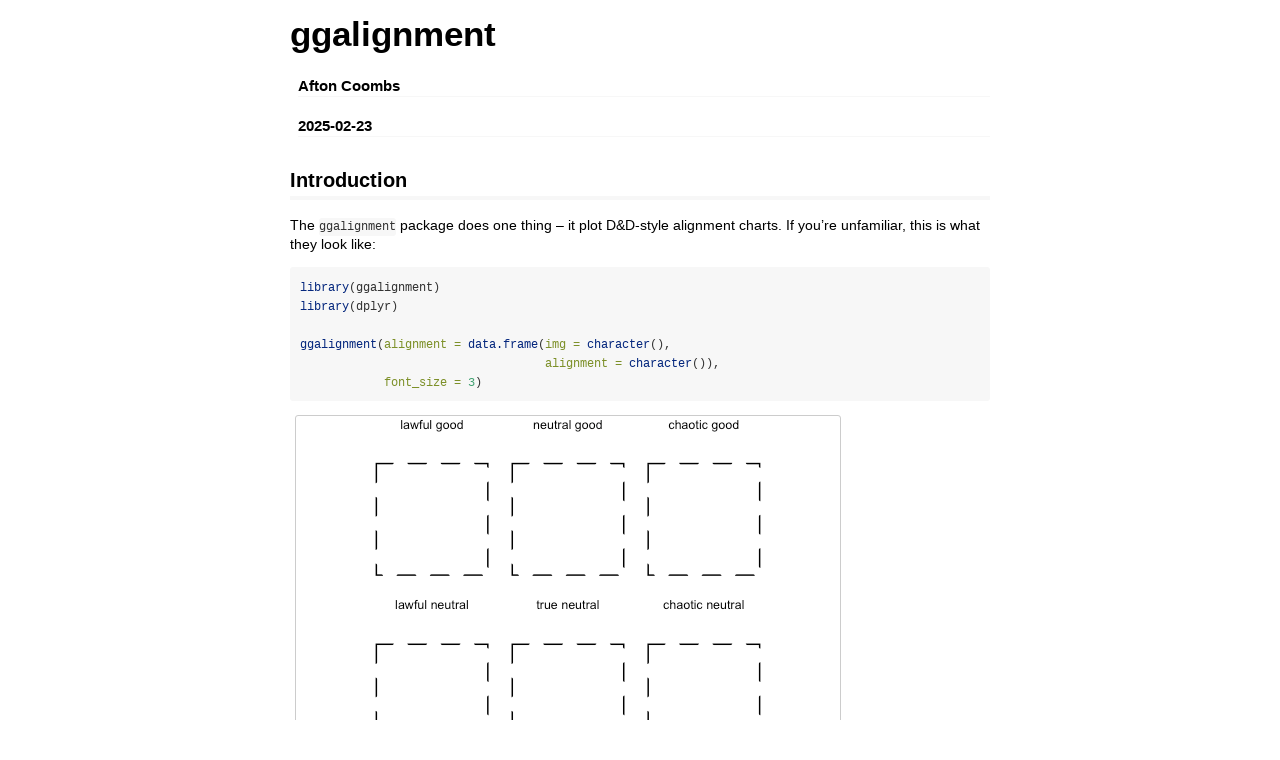

--- FILE ---
content_type: text/html
request_url: https://mirror.uned.ac.cr/cran/web/packages/ggalignment/vignettes/ggalignment.html
body_size: 886997
content:
<!DOCTYPE html>

<html>

<head>

<meta charset="utf-8" />
<meta name="generator" content="pandoc" />
<meta http-equiv="X-UA-Compatible" content="IE=EDGE" />

<meta name="viewport" content="width=device-width, initial-scale=1" />

<meta name="author" content="Afton Coombs" />

<meta name="date" content="2025-02-23" />

<title>ggalignment</title>

<script>// Pandoc 2.9 adds attributes on both header and div. We remove the former (to
// be compatible with the behavior of Pandoc < 2.8).
document.addEventListener('DOMContentLoaded', function(e) {
  var hs = document.querySelectorAll("div.section[class*='level'] > :first-child");
  var i, h, a;
  for (i = 0; i < hs.length; i++) {
    h = hs[i];
    if (!/^h[1-6]$/i.test(h.tagName)) continue;  // it should be a header h1-h6
    a = h.attributes;
    while (a.length > 0) h.removeAttribute(a[0].name);
  }
});
</script>

<style type="text/css">
code{white-space: pre-wrap;}
span.smallcaps{font-variant: small-caps;}
span.underline{text-decoration: underline;}
div.column{display: inline-block; vertical-align: top; width: 50%;}
div.hanging-indent{margin-left: 1.5em; text-indent: -1.5em;}
ul.task-list{list-style: none;}
</style>



<style type="text/css">
code {
white-space: pre;
}
.sourceCode {
overflow: visible;
}
</style>
<style type="text/css" data-origin="pandoc">
pre > code.sourceCode { white-space: pre; position: relative; }
pre > code.sourceCode > span { line-height: 1.25; }
pre > code.sourceCode > span:empty { height: 1.2em; }
.sourceCode { overflow: visible; }
code.sourceCode > span { color: inherit; text-decoration: inherit; }
div.sourceCode { margin: 1em 0; }
pre.sourceCode { margin: 0; }
@media screen {
div.sourceCode { overflow: auto; }
}
@media print {
pre > code.sourceCode { white-space: pre-wrap; }
pre > code.sourceCode > span { display: inline-block; text-indent: -5em; padding-left: 5em; }
}
pre.numberSource code
{ counter-reset: source-line 0; }
pre.numberSource code > span
{ position: relative; left: -4em; counter-increment: source-line; }
pre.numberSource code > span > a:first-child::before
{ content: counter(source-line);
position: relative; left: -1em; text-align: right; vertical-align: baseline;
border: none; display: inline-block;
-webkit-touch-callout: none; -webkit-user-select: none;
-khtml-user-select: none; -moz-user-select: none;
-ms-user-select: none; user-select: none;
padding: 0 4px; width: 4em;
color: #aaaaaa;
}
pre.numberSource { margin-left: 3em; border-left: 1px solid #aaaaaa; padding-left: 4px; }
div.sourceCode
{ }
@media screen {
pre > code.sourceCode > span > a:first-child::before { text-decoration: underline; }
}
code span.al { color: #ff0000; font-weight: bold; } 
code span.an { color: #60a0b0; font-weight: bold; font-style: italic; } 
code span.at { color: #7d9029; } 
code span.bn { color: #40a070; } 
code span.bu { color: #008000; } 
code span.cf { color: #007020; font-weight: bold; } 
code span.ch { color: #4070a0; } 
code span.cn { color: #880000; } 
code span.co { color: #60a0b0; font-style: italic; } 
code span.cv { color: #60a0b0; font-weight: bold; font-style: italic; } 
code span.do { color: #ba2121; font-style: italic; } 
code span.dt { color: #902000; } 
code span.dv { color: #40a070; } 
code span.er { color: #ff0000; font-weight: bold; } 
code span.ex { } 
code span.fl { color: #40a070; } 
code span.fu { color: #06287e; } 
code span.im { color: #008000; font-weight: bold; } 
code span.in { color: #60a0b0; font-weight: bold; font-style: italic; } 
code span.kw { color: #007020; font-weight: bold; } 
code span.op { color: #666666; } 
code span.ot { color: #007020; } 
code span.pp { color: #bc7a00; } 
code span.sc { color: #4070a0; } 
code span.ss { color: #bb6688; } 
code span.st { color: #4070a0; } 
code span.va { color: #19177c; } 
code span.vs { color: #4070a0; } 
code span.wa { color: #60a0b0; font-weight: bold; font-style: italic; } 
</style>
<script>
// apply pandoc div.sourceCode style to pre.sourceCode instead
(function() {
  var sheets = document.styleSheets;
  for (var i = 0; i < sheets.length; i++) {
    if (sheets[i].ownerNode.dataset["origin"] !== "pandoc") continue;
    try { var rules = sheets[i].cssRules; } catch (e) { continue; }
    var j = 0;
    while (j < rules.length) {
      var rule = rules[j];
      // check if there is a div.sourceCode rule
      if (rule.type !== rule.STYLE_RULE || rule.selectorText !== "div.sourceCode") {
        j++;
        continue;
      }
      var style = rule.style.cssText;
      // check if color or background-color is set
      if (rule.style.color === '' && rule.style.backgroundColor === '') {
        j++;
        continue;
      }
      // replace div.sourceCode by a pre.sourceCode rule
      sheets[i].deleteRule(j);
      sheets[i].insertRule('pre.sourceCode{' + style + '}', j);
    }
  }
})();
</script>




<style type="text/css">body {
background-color: #fff;
margin: 1em auto;
max-width: 700px;
overflow: visible;
padding-left: 2em;
padding-right: 2em;
font-family: "Open Sans", "Helvetica Neue", Helvetica, Arial, sans-serif;
font-size: 14px;
line-height: 1.35;
}
#TOC {
clear: both;
margin: 0 0 10px 10px;
padding: 4px;
width: 400px;
border: 1px solid #CCCCCC;
border-radius: 5px;
background-color: #f6f6f6;
font-size: 13px;
line-height: 1.3;
}
#TOC .toctitle {
font-weight: bold;
font-size: 15px;
margin-left: 5px;
}
#TOC ul {
padding-left: 40px;
margin-left: -1.5em;
margin-top: 5px;
margin-bottom: 5px;
}
#TOC ul ul {
margin-left: -2em;
}
#TOC li {
line-height: 16px;
}
table {
margin: 1em auto;
border-width: 1px;
border-color: #DDDDDD;
border-style: outset;
border-collapse: collapse;
}
table th {
border-width: 2px;
padding: 5px;
border-style: inset;
}
table td {
border-width: 1px;
border-style: inset;
line-height: 18px;
padding: 5px 5px;
}
table, table th, table td {
border-left-style: none;
border-right-style: none;
}
table thead, table tr.even {
background-color: #f7f7f7;
}
p {
margin: 0.5em 0;
}
blockquote {
background-color: #f6f6f6;
padding: 0.25em 0.75em;
}
hr {
border-style: solid;
border: none;
border-top: 1px solid #777;
margin: 28px 0;
}
dl {
margin-left: 0;
}
dl dd {
margin-bottom: 13px;
margin-left: 13px;
}
dl dt {
font-weight: bold;
}
ul {
margin-top: 0;
}
ul li {
list-style: circle outside;
}
ul ul {
margin-bottom: 0;
}
pre, code {
background-color: #f7f7f7;
border-radius: 3px;
color: #333;
white-space: pre-wrap; 
}
pre {
border-radius: 3px;
margin: 5px 0px 10px 0px;
padding: 10px;
}
pre:not([class]) {
background-color: #f7f7f7;
}
code {
font-family: Consolas, Monaco, 'Courier New', monospace;
font-size: 85%;
}
p > code, li > code {
padding: 2px 0px;
}
div.figure {
text-align: center;
}
img {
background-color: #FFFFFF;
padding: 2px;
border: 1px solid #DDDDDD;
border-radius: 3px;
border: 1px solid #CCCCCC;
margin: 0 5px;
}
h1 {
margin-top: 0;
font-size: 35px;
line-height: 40px;
}
h2 {
border-bottom: 4px solid #f7f7f7;
padding-top: 10px;
padding-bottom: 2px;
font-size: 145%;
}
h3 {
border-bottom: 2px solid #f7f7f7;
padding-top: 10px;
font-size: 120%;
}
h4 {
border-bottom: 1px solid #f7f7f7;
margin-left: 8px;
font-size: 105%;
}
h5, h6 {
border-bottom: 1px solid #ccc;
font-size: 105%;
}
a {
color: #0033dd;
text-decoration: none;
}
a:hover {
color: #6666ff; }
a:visited {
color: #800080; }
a:visited:hover {
color: #BB00BB; }
a[href^="http:"] {
text-decoration: underline; }
a[href^="https:"] {
text-decoration: underline; }

code > span.kw { color: #555; font-weight: bold; } 
code > span.dt { color: #902000; } 
code > span.dv { color: #40a070; } 
code > span.bn { color: #d14; } 
code > span.fl { color: #d14; } 
code > span.ch { color: #d14; } 
code > span.st { color: #d14; } 
code > span.co { color: #888888; font-style: italic; } 
code > span.ot { color: #007020; } 
code > span.al { color: #ff0000; font-weight: bold; } 
code > span.fu { color: #900; font-weight: bold; } 
code > span.er { color: #a61717; background-color: #e3d2d2; } 
</style>




</head>

<body>




<h1 class="title toc-ignore">ggalignment</h1>
<h4 class="author">Afton Coombs</h4>
<h4 class="date">2025-02-23</h4>



<div id="introduction" class="section level2">
<h2>Introduction</h2>
<p>The <code>ggalignment</code> package does one thing – it plot
D&amp;D-style alignment charts. If you’re unfamiliar, this is what they
look like:</p>
<div class="sourceCode" id="cb1"><pre class="sourceCode r"><code class="sourceCode r"><span id="cb1-1"><a href="#cb1-1" tabindex="-1"></a><span class="fu">library</span>(ggalignment)</span>
<span id="cb1-2"><a href="#cb1-2" tabindex="-1"></a><span class="fu">library</span>(dplyr)</span>
<span id="cb1-3"><a href="#cb1-3" tabindex="-1"></a></span>
<span id="cb1-4"><a href="#cb1-4" tabindex="-1"></a><span class="fu">ggalignment</span>(<span class="at">alignment =</span> <span class="fu">data.frame</span>(<span class="at">img =</span> <span class="fu">character</span>(),</span>
<span id="cb1-5"><a href="#cb1-5" tabindex="-1"></a>                                   <span class="at">alignment =</span> <span class="fu">character</span>()),</span>
<span id="cb1-6"><a href="#cb1-6" tabindex="-1"></a>            <span class="at">font_size =</span> <span class="dv">3</span>)</span></code></pre></div>
<p><img role="img" src="[data-uri]" /><!-- --></p>
<p>Typically, each box contains an image of a person or thing. Each
element of the chart should have a value in the x direction that
represents how lawful or chaotic they are, and a value in the y
direction that represents how good or evil they are. In this example,
I’ve used some images of my cats and my perception of their
alignments.</p>
</div>
<div id="simple-plotting-alignment" class="section level2">
<h2>Simple Plotting Alignment</h2>
<p>To plot one image per box, you only need to pass in a
<code>data.frame</code> containing two columns, <code>img</code> and
<code>alignment</code>, which represent respectively the image path and
the alignment name. For example:</p>
<div class="sourceCode" id="cb2"><pre class="sourceCode r"><code class="sourceCode r"><span id="cb2-1"><a href="#cb2-1" tabindex="-1"></a>align_cats <span class="ot">&lt;-</span> <span class="fu">example_cats</span>()</span></code></pre></div>
<p>If you pass this to the <code>ggalignment()</code> function, it will
plot each of these images in the center of each box.</p>
<div class="sourceCode" id="cb3"><pre class="sourceCode r"><code class="sourceCode r"><span id="cb3-1"><a href="#cb3-1" tabindex="-1"></a><span class="fu">ggalignment</span>(align_cats, <span class="at">font_size =</span> <span class="dv">3</span>)</span></code></pre></div>
<p><img role="img" src="[data-uri]" /><!-- --></p>
<p>You can also provide images of different shapes (not just circles)
and these will likewise center on the origin or use the <code>x</code>
and <code>y</code> columns if provided.</p>
<div class="sourceCode" id="cb4"><pre class="sourceCode r"><code class="sourceCode r"><span id="cb4-1"><a href="#cb4-1" tabindex="-1"></a>cats_rect <span class="ot">&lt;-</span></span>
<span id="cb4-2"><a href="#cb4-2" tabindex="-1"></a>  align_cats <span class="sc">%&gt;%</span></span>
<span id="cb4-3"><a href="#cb4-3" tabindex="-1"></a>  <span class="fu">mutate</span>(<span class="at">img =</span> <span class="fu">c</span>(align_cats<span class="sc">$</span>img[<span class="dv">1</span><span class="sc">:</span><span class="dv">3</span>],</span>
<span id="cb4-4"><a href="#cb4-4" tabindex="-1"></a>                 <span class="fu">system.file</span>(<span class="st">&quot;img/gray_2.png&quot;</span>, <span class="at">package =</span> <span class="st">&quot;ggalignment&quot;</span>)))</span>
<span id="cb4-5"><a href="#cb4-5" tabindex="-1"></a></span>
<span id="cb4-6"><a href="#cb4-6" tabindex="-1"></a><span class="fu">ggalignment</span>(<span class="at">alignment =</span> cats_rect, <span class="at">font_size =</span> <span class="dv">3</span>)</span></code></pre></div>
<p><img role="img" src="[data-uri]" /><!-- --></p>
</div>
<div id="plotting-alignment-with-coordinates" class="section level2">
<h2>Plotting Alignment with Coordinates</h2>
<p>If you have more than one image per alignment box, or if you would
just like further control over the placement of the image in the box,
you can also provide columns <code>x</code> and <code>y</code> in your
<code>alignment</code> data passed to <code>ggalignment()</code> which
will specify the x and y coordinates for each image.</p>
<p>Within each box, the coordinate system extends from -1 to 1 in both
axes, and is centered at the origin. We can modify the default plot by
providing <code>x</code> and <code>y</code> columns.</p>
<div class="sourceCode" id="cb5"><pre class="sourceCode r"><code class="sourceCode r"><span id="cb5-1"><a href="#cb5-1" tabindex="-1"></a>cats_with_coords <span class="ot">&lt;-</span></span>
<span id="cb5-2"><a href="#cb5-2" tabindex="-1"></a>  align_cats <span class="sc">%&gt;%</span></span>
<span id="cb5-3"><a href="#cb5-3" tabindex="-1"></a>  <span class="fu">mutate</span>(<span class="at">x =</span> <span class="fu">c</span>(<span class="fl">0.5</span>, <span class="sc">-</span><span class="fl">0.5</span>, <span class="sc">-</span><span class="fl">0.5</span>, <span class="fl">0.5</span>),</span>
<span id="cb5-4"><a href="#cb5-4" tabindex="-1"></a>                <span class="at">y =</span> <span class="fu">c</span>(<span class="sc">-</span><span class="fl">0.5</span>, <span class="sc">-</span><span class="fl">0.5</span>, <span class="fl">0.5</span>, <span class="fl">0.5</span>))</span>
<span id="cb5-5"><a href="#cb5-5" tabindex="-1"></a></span>
<span id="cb5-6"><a href="#cb5-6" tabindex="-1"></a><span class="fu">ggalignment</span>(<span class="at">alignment =</span> cats_with_coords, <span class="at">font_size =</span> <span class="dv">3</span>)</span></code></pre></div>
<p><img role="img" src="[data-uri]" /><!-- --></p>
<p>This also works if there are multiple images per box, and
<code>x</code> and <code>y</code> columns are required in this case to
prevent two images occupying the same space at the origin and masking
each other.</p>
<div class="sourceCode" id="cb6"><pre class="sourceCode r"><code class="sourceCode r"><span id="cb6-1"><a href="#cb6-1" tabindex="-1"></a>cats_with_multi_image <span class="ot">&lt;-</span></span>
<span id="cb6-2"><a href="#cb6-2" tabindex="-1"></a>  align_cats <span class="sc">%&gt;%</span></span>
<span id="cb6-3"><a href="#cb6-3" tabindex="-1"></a>  <span class="fu">mutate</span>(<span class="at">alignment =</span> <span class="fu">rep</span>(<span class="st">&quot;chaotic neutral&quot;</span>)) <span class="sc">%&gt;%</span></span>
<span id="cb6-4"><a href="#cb6-4" tabindex="-1"></a>  <span class="fu">mutate</span>(<span class="at">x =</span> <span class="fu">c</span>(<span class="fl">0.5</span>, <span class="sc">-</span><span class="fl">0.5</span>, <span class="sc">-</span><span class="fl">0.5</span>, <span class="fl">0.5</span>),</span>
<span id="cb6-5"><a href="#cb6-5" tabindex="-1"></a>                <span class="at">y =</span> <span class="fu">c</span>(<span class="sc">-</span><span class="fl">0.5</span>, <span class="sc">-</span><span class="fl">0.5</span>, <span class="fl">0.5</span>, <span class="fl">0.5</span>))</span>
<span id="cb6-6"><a href="#cb6-6" tabindex="-1"></a></span>
<span id="cb6-7"><a href="#cb6-7" tabindex="-1"></a><span class="fu">ggalignment</span>(<span class="at">alignment =</span> cats_with_multi_image,</span>
<span id="cb6-8"><a href="#cb6-8" tabindex="-1"></a>            <span class="at">font_size =</span> <span class="dv">3</span>)</span></code></pre></div>
<p><img role="img" src="[data-uri]" /><!-- --></p>
</div>
<div id="controlling-image-size" class="section level2">
<h2>Controlling Image Size</h2>
<p>You can adjust the image size using the parameters
<code>max_images_per_dim</code> (defaults to “width”) and
<code>max_image_dim</code>. <code>max_images_per_dim</code> controls how
many images will fit per facet, defaulting to how many fit width-wise.
Depending on the ratio of your images, you may want to switch
<code>max_images_dim</code> to “height”, which will control how many
images will fit per facet height-wise. Generally, you should pick the
dimension that is larger.</p>
<p>These two parameters allow you to adjust the image size. For example,
if I use <code>max_images_per_dim = 1</code> with the default setting of
<code>max_image_dim = &quot;width&quot;</code>, I will get an image that is the
full width of the facet box.</p>
<div class="sourceCode" id="cb7"><pre class="sourceCode r"><code class="sourceCode r"><span id="cb7-1"><a href="#cb7-1" tabindex="-1"></a><span class="fu">ggalignment</span>(<span class="at">alignment =</span> align_cats, </span>
<span id="cb7-2"><a href="#cb7-2" tabindex="-1"></a>            <span class="at">font_size =</span> <span class="dv">3</span>,</span>
<span id="cb7-3"><a href="#cb7-3" tabindex="-1"></a>            <span class="at">max_images_per_dim =</span> <span class="dv">1</span>)</span></code></pre></div>
<p><img role="img" src="[data-uri]" /><!-- --></p>
<p>Setting <code>max_images_per_dim = 2</code> will cause the images to
take up 1/2 the width of the facet box.</p>
<div class="sourceCode" id="cb8"><pre class="sourceCode r"><code class="sourceCode r"><span id="cb8-1"><a href="#cb8-1" tabindex="-1"></a><span class="fu">ggalignment</span>(<span class="at">alignment =</span> align_cats, </span>
<span id="cb8-2"><a href="#cb8-2" tabindex="-1"></a>            <span class="at">font_size =</span> <span class="dv">3</span>,</span>
<span id="cb8-3"><a href="#cb8-3" tabindex="-1"></a>            <span class="at">max_images_per_dim =</span> <span class="dv">2</span>)</span></code></pre></div>
<p><img role="img" src="[data-uri]" /><!-- --></p>
<p>Likewise, <code>max_images_per_dim = 4</code> will yield images that
are 1/4 the width of the facet box. Controlling the image size is useful
if you have a lot of images in a single box, and the default of
<code>max_images_per_dim = 2</code> will lead to overcrowding.</p>
<div class="sourceCode" id="cb9"><pre class="sourceCode r"><code class="sourceCode r"><span id="cb9-1"><a href="#cb9-1" tabindex="-1"></a><span class="fu">ggalignment</span>(<span class="at">alignment =</span> align_cats, </span>
<span id="cb9-2"><a href="#cb9-2" tabindex="-1"></a>            <span class="at">font_size =</span> <span class="dv">3</span>,</span>
<span id="cb9-3"><a href="#cb9-3" tabindex="-1"></a>            <span class="at">max_images_per_dim =</span> <span class="dv">4</span>)</span></code></pre></div>
<p><img role="img" src="[data-uri]" /><!-- --></p>
</div>
<div id="customizing-the-look" class="section level2">
<h2>Customizing the Look</h2>
<p>You can change many things about the look of the chart, including for
the full list of acceptable arguments. font size, font family, font
color, background color, line color, and line type for the facets. These
are all passed to <code>ggplot()</code>, so see the documentation
there</p>
<div class="sourceCode" id="cb10"><pre class="sourceCode r"><code class="sourceCode r"><span id="cb10-1"><a href="#cb10-1" tabindex="-1"></a><span class="fu">ggalignment</span>(<span class="at">alignment =</span> align_cats,</span>
<span id="cb10-2"><a href="#cb10-2" tabindex="-1"></a>            <span class="at">line_type =</span> <span class="st">&quot;dotted&quot;</span>,</span>
<span id="cb10-3"><a href="#cb10-3" tabindex="-1"></a>            <span class="at">line_color =</span> <span class="st">&quot;seagreen1&quot;</span>,</span>
<span id="cb10-4"><a href="#cb10-4" tabindex="-1"></a>            <span class="at">background_color =</span> <span class="st">&quot;turquoise4&quot;</span>,</span>
<span id="cb10-5"><a href="#cb10-5" tabindex="-1"></a>            <span class="at">font_color =</span> <span class="st">&quot;skyblue1&quot;</span>,</span>
<span id="cb10-6"><a href="#cb10-6" tabindex="-1"></a>            <span class="at">font_size =</span> <span class="dv">3</span>)</span></code></pre></div>
<p><img role="img" src="[data-uri]" /><!-- --></p>
</div>
<div id="using-your-own-files" class="section level2">
<h2>Using Your Own Files</h2>
<p>If you want to use your own image files, just construct a data.frame
containing an <code>img</code> column containing the file paths, an
<code>alignment</code> column containing the alignments, and optionally
<code>x</code> and <code>y</code> columns determining the location of
each image within its alignment facet. If you have multiple images in a
single alignment, <code>x</code> and <code>y</code> are required.</p>
<p>First, let’s look at an example with local files. We’ll use the R
logo and a portrait of my cat Oberon (thank you to artist ChargedAsylum
for the portrait!).</p>
<div class="sourceCode" id="cb11"><pre class="sourceCode r"><code class="sourceCode r"><span id="cb11-1"><a href="#cb11-1" tabindex="-1"></a>local_example <span class="ot">&lt;-</span></span>
<span id="cb11-2"><a href="#cb11-2" tabindex="-1"></a>  <span class="fu">data.frame</span>(<span class="at">img =</span> <span class="fu">c</span>(<span class="st">&quot;r_logo.png&quot;</span>,</span>
<span id="cb11-3"><a href="#cb11-3" tabindex="-1"></a>                     <span class="st">&quot;obie_portrait.png&quot;</span>),</span>
<span id="cb11-4"><a href="#cb11-4" tabindex="-1"></a>             <span class="at">alignment =</span> <span class="fu">c</span>(<span class="st">&quot;lawful good&quot;</span>,</span>
<span id="cb11-5"><a href="#cb11-5" tabindex="-1"></a>                           <span class="st">&quot;chaotic neutral&quot;</span>))</span>
<span id="cb11-6"><a href="#cb11-6" tabindex="-1"></a></span>
<span id="cb11-7"><a href="#cb11-7" tabindex="-1"></a><span class="fu">ggalignment</span>(local_example, <span class="at">font_size =</span> <span class="dv">3</span>)</span></code></pre></div>
<p><img role="img" src="[data-uri]" /><!-- --></p>
<p>You can also use a URL as your image path.</p>
<div class="sourceCode" id="cb12"><pre class="sourceCode r"><code class="sourceCode r"><span id="cb12-1"><a href="#cb12-1" tabindex="-1"></a>url_example <span class="ot">&lt;-</span></span>
<span id="cb12-2"><a href="#cb12-2" tabindex="-1"></a>  <span class="fu">data.frame</span>(<span class="at">img =</span> <span class="fu">c</span>(<span class="st">&quot;https://www.r-project.org/Rlogo.png&quot;</span>,</span>
<span id="cb12-3"><a href="#cb12-3" tabindex="-1"></a>                     <span class="st">&quot;https://avatars.githubusercontent.com/u/18043377?v=4&quot;</span>),</span>
<span id="cb12-4"><a href="#cb12-4" tabindex="-1"></a>             <span class="at">alignment =</span> <span class="fu">c</span>(<span class="st">&quot;lawful good&quot;</span>,</span>
<span id="cb12-5"><a href="#cb12-5" tabindex="-1"></a>                           <span class="st">&quot;chaotic neutral&quot;</span>))</span>
<span id="cb12-6"><a href="#cb12-6" tabindex="-1"></a>                           </span>
<span id="cb12-7"><a href="#cb12-7" tabindex="-1"></a><span class="fu">try</span>({ <span class="co"># wrapped with a try block here to prevent CRAN issues</span></span>
<span id="cb12-8"><a href="#cb12-8" tabindex="-1"></a>  <span class="fu">ggalignment</span>(url_example, <span class="at">font_size =</span> <span class="dv">3</span>)</span>
<span id="cb12-9"><a href="#cb12-9" tabindex="-1"></a> })</span></code></pre></div>
<p><img role="img" src="[data-uri]" /><!-- --></p>
</div>



<!-- code folding -->


<!-- dynamically load mathjax for compatibility with self-contained -->
<script>
  (function () {
    var script = document.createElement("script");
    script.type = "text/javascript";
    script.src  = "https://mathjax.rstudio.com/latest/MathJax.js?config=TeX-AMS-MML_HTMLorMML";
    document.getElementsByTagName("head")[0].appendChild(script);
  })();
</script>

</body>
</html>
